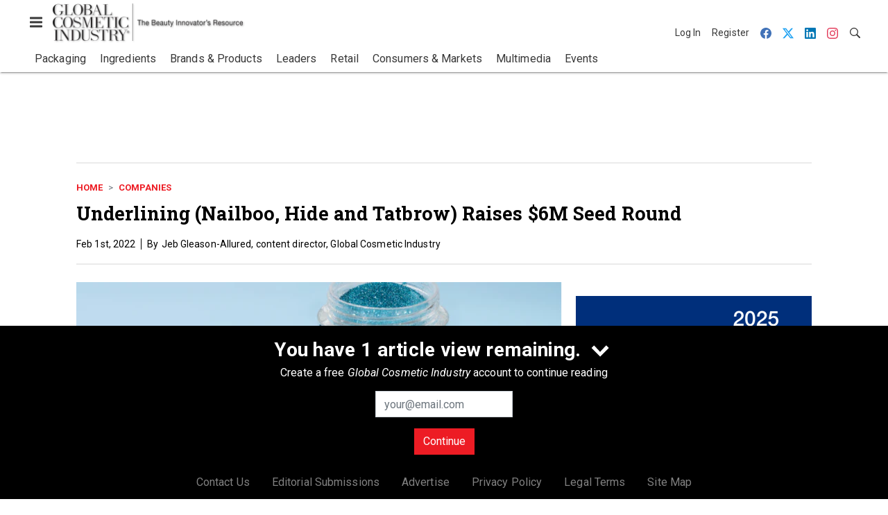

--- FILE ---
content_type: text/html; charset=utf-8
request_url: https://www.google.com/recaptcha/api2/aframe
body_size: 267
content:
<!DOCTYPE HTML><html><head><meta http-equiv="content-type" content="text/html; charset=UTF-8"></head><body><script nonce="PuVHqXa5ceYvRasf5biXIQ">/** Anti-fraud and anti-abuse applications only. See google.com/recaptcha */ try{var clients={'sodar':'https://pagead2.googlesyndication.com/pagead/sodar?'};window.addEventListener("message",function(a){try{if(a.source===window.parent){var b=JSON.parse(a.data);var c=clients[b['id']];if(c){var d=document.createElement('img');d.src=c+b['params']+'&rc='+(localStorage.getItem("rc::a")?sessionStorage.getItem("rc::b"):"");window.document.body.appendChild(d);sessionStorage.setItem("rc::e",parseInt(sessionStorage.getItem("rc::e")||0)+1);localStorage.setItem("rc::h",'1769101179693');}}}catch(b){}});window.parent.postMessage("_grecaptcha_ready", "*");}catch(b){}</script></body></html>